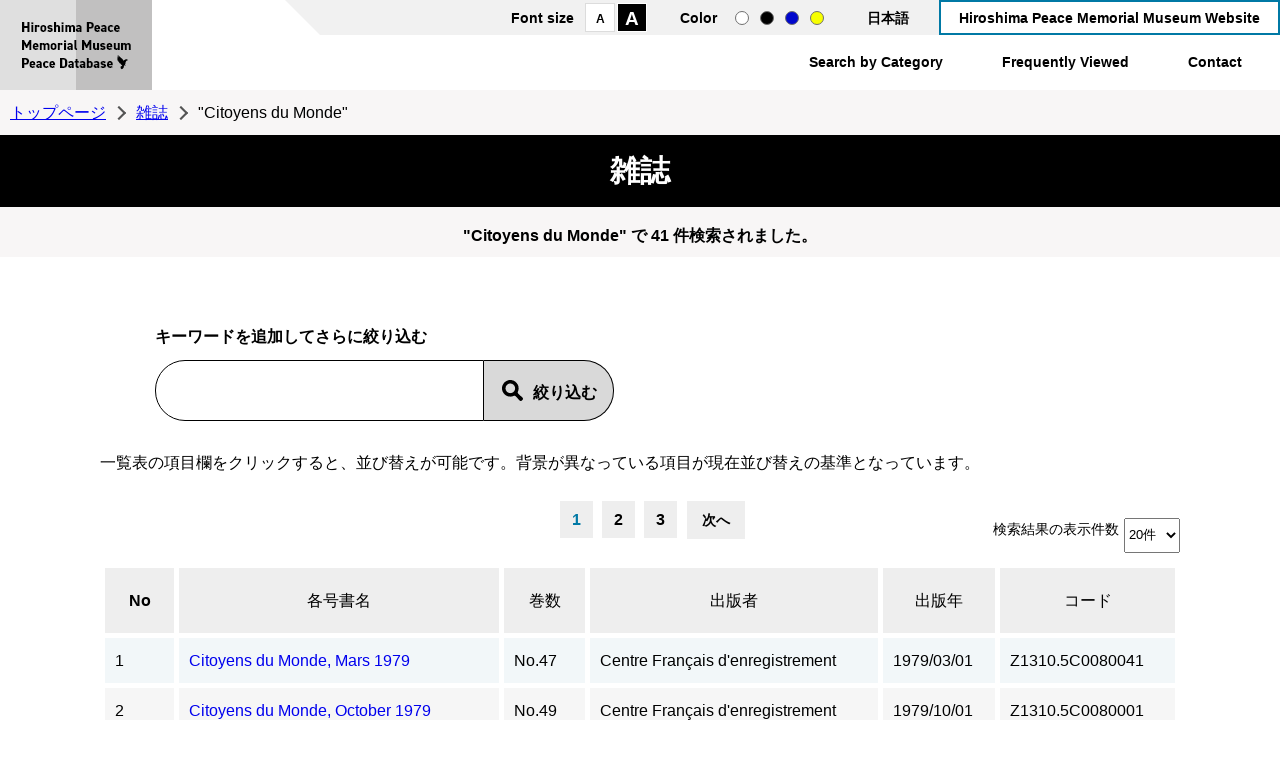

--- FILE ---
content_type: text/html; charset=UTF-8
request_url: https://hpmm-db.jp/list/?cate=magazine&search_type=list&magazine_id_code=Z1310.5C008&magazine_title=Citoyens%20du%20Monde
body_size: 8248
content:
<!doctype html>
<html lang="en">

<head>
<meta charset="UTF-8">
<title>資料一覧 &#8211; 広島平和記念資料館平和データベース</title>
<meta name="author" content="広島平和記念資料館">
<meta name="viewport" content="width=device-width, maximum-scale=3.0">
<meta name="format-detection" content="telephone=no">
<link href="/shared/style/base.css?202601180000" rel="stylesheet" type="text/css" media="all">
<link href="/shared/style/free.css" rel="stylesheet" type="text/css" media="all">
<link href="/shared/style/smartphone.css?202601180000" rel="stylesheet" media="only screen and (max-width : 768px)" type="text/css" id="smartphone_css">
<link href="/shared/images/favicon/favicon.ico" rel="shortcut icon" type="image/vnd.microsoft.icon">
<link href="/shared/images/favicon/apple-touch-icon-precomposed.png" rel="apple-touch-icon-precomposed">
<script src="/shared/js/jquery.js"></script>
<script src="/shared/js/slick.js"></script>    
<script src="/shared/js/search.js"></script>
<script src="/shared/js/jquery.fancybox.js"></script>
<script src="/shared/js/defalt.js"></script>
<!-- Global site tag (gtag.js) - Google Analytics -->
<script async src="https://www.googletagmanager.com/gtag/js?id=G-9MPTGV3Q9C"></script>
<script>
  window.dataLayer = window.dataLayer || [];
  function gtag(){dataLayer.push(arguments);}
  gtag('js', new Date());

  gtag('config', 'G-9MPTGV3Q9C');
</script>
<meta name='robots' content='max-image-preview:large' />
<link rel="alternate" title="oEmbed (JSON)" type="application/json+oembed" href="https://hpmm-db.jp/wp-json/oembed/1.0/embed?url=https%3A%2F%2Fhpmm-db.jp%2Flist%2F" />
<link rel="alternate" title="oEmbed (XML)" type="text/xml+oembed" href="https://hpmm-db.jp/wp-json/oembed/1.0/embed?url=https%3A%2F%2Fhpmm-db.jp%2Flist%2F&#038;format=xml" />
<style id='wp-img-auto-sizes-contain-inline-css'>
img:is([sizes=auto i],[sizes^="auto," i]){contain-intrinsic-size:3000px 1500px}
/*# sourceURL=wp-img-auto-sizes-contain-inline-css */
</style>
<style id='wp-emoji-styles-inline-css'>

	img.wp-smiley, img.emoji {
		display: inline !important;
		border: none !important;
		box-shadow: none !important;
		height: 1em !important;
		width: 1em !important;
		margin: 0 0.07em !important;
		vertical-align: -0.1em !important;
		background: none !important;
		padding: 0 !important;
	}
/*# sourceURL=wp-emoji-styles-inline-css */
</style>
<style id='wp-block-library-inline-css'>
:root{--wp-block-synced-color:#7a00df;--wp-block-synced-color--rgb:122,0,223;--wp-bound-block-color:var(--wp-block-synced-color);--wp-editor-canvas-background:#ddd;--wp-admin-theme-color:#007cba;--wp-admin-theme-color--rgb:0,124,186;--wp-admin-theme-color-darker-10:#006ba1;--wp-admin-theme-color-darker-10--rgb:0,107,160.5;--wp-admin-theme-color-darker-20:#005a87;--wp-admin-theme-color-darker-20--rgb:0,90,135;--wp-admin-border-width-focus:2px}@media (min-resolution:192dpi){:root{--wp-admin-border-width-focus:1.5px}}.wp-element-button{cursor:pointer}:root .has-very-light-gray-background-color{background-color:#eee}:root .has-very-dark-gray-background-color{background-color:#313131}:root .has-very-light-gray-color{color:#eee}:root .has-very-dark-gray-color{color:#313131}:root .has-vivid-green-cyan-to-vivid-cyan-blue-gradient-background{background:linear-gradient(135deg,#00d084,#0693e3)}:root .has-purple-crush-gradient-background{background:linear-gradient(135deg,#34e2e4,#4721fb 50%,#ab1dfe)}:root .has-hazy-dawn-gradient-background{background:linear-gradient(135deg,#faaca8,#dad0ec)}:root .has-subdued-olive-gradient-background{background:linear-gradient(135deg,#fafae1,#67a671)}:root .has-atomic-cream-gradient-background{background:linear-gradient(135deg,#fdd79a,#004a59)}:root .has-nightshade-gradient-background{background:linear-gradient(135deg,#330968,#31cdcf)}:root .has-midnight-gradient-background{background:linear-gradient(135deg,#020381,#2874fc)}:root{--wp--preset--font-size--normal:16px;--wp--preset--font-size--huge:42px}.has-regular-font-size{font-size:1em}.has-larger-font-size{font-size:2.625em}.has-normal-font-size{font-size:var(--wp--preset--font-size--normal)}.has-huge-font-size{font-size:var(--wp--preset--font-size--huge)}.has-text-align-center{text-align:center}.has-text-align-left{text-align:left}.has-text-align-right{text-align:right}.has-fit-text{white-space:nowrap!important}#end-resizable-editor-section{display:none}.aligncenter{clear:both}.items-justified-left{justify-content:flex-start}.items-justified-center{justify-content:center}.items-justified-right{justify-content:flex-end}.items-justified-space-between{justify-content:space-between}.screen-reader-text{border:0;clip-path:inset(50%);height:1px;margin:-1px;overflow:hidden;padding:0;position:absolute;width:1px;word-wrap:normal!important}.screen-reader-text:focus{background-color:#ddd;clip-path:none;color:#444;display:block;font-size:1em;height:auto;left:5px;line-height:normal;padding:15px 23px 14px;text-decoration:none;top:5px;width:auto;z-index:100000}html :where(.has-border-color){border-style:solid}html :where([style*=border-top-color]){border-top-style:solid}html :where([style*=border-right-color]){border-right-style:solid}html :where([style*=border-bottom-color]){border-bottom-style:solid}html :where([style*=border-left-color]){border-left-style:solid}html :where([style*=border-width]){border-style:solid}html :where([style*=border-top-width]){border-top-style:solid}html :where([style*=border-right-width]){border-right-style:solid}html :where([style*=border-bottom-width]){border-bottom-style:solid}html :where([style*=border-left-width]){border-left-style:solid}html :where(img[class*=wp-image-]){height:auto;max-width:100%}:where(figure){margin:0 0 1em}html :where(.is-position-sticky){--wp-admin--admin-bar--position-offset:var(--wp-admin--admin-bar--height,0px)}@media screen and (max-width:600px){html :where(.is-position-sticky){--wp-admin--admin-bar--position-offset:0px}}

/*# sourceURL=wp-block-library-inline-css */
</style><style id='global-styles-inline-css'>
:root{--wp--preset--aspect-ratio--square: 1;--wp--preset--aspect-ratio--4-3: 4/3;--wp--preset--aspect-ratio--3-4: 3/4;--wp--preset--aspect-ratio--3-2: 3/2;--wp--preset--aspect-ratio--2-3: 2/3;--wp--preset--aspect-ratio--16-9: 16/9;--wp--preset--aspect-ratio--9-16: 9/16;--wp--preset--color--black: #000000;--wp--preset--color--cyan-bluish-gray: #abb8c3;--wp--preset--color--white: #FFF;--wp--preset--color--pale-pink: #f78da7;--wp--preset--color--vivid-red: #cf2e2e;--wp--preset--color--luminous-vivid-orange: #ff6900;--wp--preset--color--luminous-vivid-amber: #fcb900;--wp--preset--color--light-green-cyan: #7bdcb5;--wp--preset--color--vivid-green-cyan: #00d084;--wp--preset--color--pale-cyan-blue: #8ed1fc;--wp--preset--color--vivid-cyan-blue: #0693e3;--wp--preset--color--vivid-purple: #9b51e0;--wp--preset--color--primary: #0073a8;--wp--preset--color--secondary: #005075;--wp--preset--color--dark-gray: #111;--wp--preset--color--light-gray: #767676;--wp--preset--gradient--vivid-cyan-blue-to-vivid-purple: linear-gradient(135deg,rgb(6,147,227) 0%,rgb(155,81,224) 100%);--wp--preset--gradient--light-green-cyan-to-vivid-green-cyan: linear-gradient(135deg,rgb(122,220,180) 0%,rgb(0,208,130) 100%);--wp--preset--gradient--luminous-vivid-amber-to-luminous-vivid-orange: linear-gradient(135deg,rgb(252,185,0) 0%,rgb(255,105,0) 100%);--wp--preset--gradient--luminous-vivid-orange-to-vivid-red: linear-gradient(135deg,rgb(255,105,0) 0%,rgb(207,46,46) 100%);--wp--preset--gradient--very-light-gray-to-cyan-bluish-gray: linear-gradient(135deg,rgb(238,238,238) 0%,rgb(169,184,195) 100%);--wp--preset--gradient--cool-to-warm-spectrum: linear-gradient(135deg,rgb(74,234,220) 0%,rgb(151,120,209) 20%,rgb(207,42,186) 40%,rgb(238,44,130) 60%,rgb(251,105,98) 80%,rgb(254,248,76) 100%);--wp--preset--gradient--blush-light-purple: linear-gradient(135deg,rgb(255,206,236) 0%,rgb(152,150,240) 100%);--wp--preset--gradient--blush-bordeaux: linear-gradient(135deg,rgb(254,205,165) 0%,rgb(254,45,45) 50%,rgb(107,0,62) 100%);--wp--preset--gradient--luminous-dusk: linear-gradient(135deg,rgb(255,203,112) 0%,rgb(199,81,192) 50%,rgb(65,88,208) 100%);--wp--preset--gradient--pale-ocean: linear-gradient(135deg,rgb(255,245,203) 0%,rgb(182,227,212) 50%,rgb(51,167,181) 100%);--wp--preset--gradient--electric-grass: linear-gradient(135deg,rgb(202,248,128) 0%,rgb(113,206,126) 100%);--wp--preset--gradient--midnight: linear-gradient(135deg,rgb(2,3,129) 0%,rgb(40,116,252) 100%);--wp--preset--font-size--small: 19.5px;--wp--preset--font-size--medium: 20px;--wp--preset--font-size--large: 36.5px;--wp--preset--font-size--x-large: 42px;--wp--preset--font-size--normal: 22px;--wp--preset--font-size--huge: 49.5px;--wp--preset--spacing--20: 0.44rem;--wp--preset--spacing--30: 0.67rem;--wp--preset--spacing--40: 1rem;--wp--preset--spacing--50: 1.5rem;--wp--preset--spacing--60: 2.25rem;--wp--preset--spacing--70: 3.38rem;--wp--preset--spacing--80: 5.06rem;--wp--preset--shadow--natural: 6px 6px 9px rgba(0, 0, 0, 0.2);--wp--preset--shadow--deep: 12px 12px 50px rgba(0, 0, 0, 0.4);--wp--preset--shadow--sharp: 6px 6px 0px rgba(0, 0, 0, 0.2);--wp--preset--shadow--outlined: 6px 6px 0px -3px rgb(255, 255, 255), 6px 6px rgb(0, 0, 0);--wp--preset--shadow--crisp: 6px 6px 0px rgb(0, 0, 0);}:where(.is-layout-flex){gap: 0.5em;}:where(.is-layout-grid){gap: 0.5em;}body .is-layout-flex{display: flex;}.is-layout-flex{flex-wrap: wrap;align-items: center;}.is-layout-flex > :is(*, div){margin: 0;}body .is-layout-grid{display: grid;}.is-layout-grid > :is(*, div){margin: 0;}:where(.wp-block-columns.is-layout-flex){gap: 2em;}:where(.wp-block-columns.is-layout-grid){gap: 2em;}:where(.wp-block-post-template.is-layout-flex){gap: 1.25em;}:where(.wp-block-post-template.is-layout-grid){gap: 1.25em;}.has-black-color{color: var(--wp--preset--color--black) !important;}.has-cyan-bluish-gray-color{color: var(--wp--preset--color--cyan-bluish-gray) !important;}.has-white-color{color: var(--wp--preset--color--white) !important;}.has-pale-pink-color{color: var(--wp--preset--color--pale-pink) !important;}.has-vivid-red-color{color: var(--wp--preset--color--vivid-red) !important;}.has-luminous-vivid-orange-color{color: var(--wp--preset--color--luminous-vivid-orange) !important;}.has-luminous-vivid-amber-color{color: var(--wp--preset--color--luminous-vivid-amber) !important;}.has-light-green-cyan-color{color: var(--wp--preset--color--light-green-cyan) !important;}.has-vivid-green-cyan-color{color: var(--wp--preset--color--vivid-green-cyan) !important;}.has-pale-cyan-blue-color{color: var(--wp--preset--color--pale-cyan-blue) !important;}.has-vivid-cyan-blue-color{color: var(--wp--preset--color--vivid-cyan-blue) !important;}.has-vivid-purple-color{color: var(--wp--preset--color--vivid-purple) !important;}.has-black-background-color{background-color: var(--wp--preset--color--black) !important;}.has-cyan-bluish-gray-background-color{background-color: var(--wp--preset--color--cyan-bluish-gray) !important;}.has-white-background-color{background-color: var(--wp--preset--color--white) !important;}.has-pale-pink-background-color{background-color: var(--wp--preset--color--pale-pink) !important;}.has-vivid-red-background-color{background-color: var(--wp--preset--color--vivid-red) !important;}.has-luminous-vivid-orange-background-color{background-color: var(--wp--preset--color--luminous-vivid-orange) !important;}.has-luminous-vivid-amber-background-color{background-color: var(--wp--preset--color--luminous-vivid-amber) !important;}.has-light-green-cyan-background-color{background-color: var(--wp--preset--color--light-green-cyan) !important;}.has-vivid-green-cyan-background-color{background-color: var(--wp--preset--color--vivid-green-cyan) !important;}.has-pale-cyan-blue-background-color{background-color: var(--wp--preset--color--pale-cyan-blue) !important;}.has-vivid-cyan-blue-background-color{background-color: var(--wp--preset--color--vivid-cyan-blue) !important;}.has-vivid-purple-background-color{background-color: var(--wp--preset--color--vivid-purple) !important;}.has-black-border-color{border-color: var(--wp--preset--color--black) !important;}.has-cyan-bluish-gray-border-color{border-color: var(--wp--preset--color--cyan-bluish-gray) !important;}.has-white-border-color{border-color: var(--wp--preset--color--white) !important;}.has-pale-pink-border-color{border-color: var(--wp--preset--color--pale-pink) !important;}.has-vivid-red-border-color{border-color: var(--wp--preset--color--vivid-red) !important;}.has-luminous-vivid-orange-border-color{border-color: var(--wp--preset--color--luminous-vivid-orange) !important;}.has-luminous-vivid-amber-border-color{border-color: var(--wp--preset--color--luminous-vivid-amber) !important;}.has-light-green-cyan-border-color{border-color: var(--wp--preset--color--light-green-cyan) !important;}.has-vivid-green-cyan-border-color{border-color: var(--wp--preset--color--vivid-green-cyan) !important;}.has-pale-cyan-blue-border-color{border-color: var(--wp--preset--color--pale-cyan-blue) !important;}.has-vivid-cyan-blue-border-color{border-color: var(--wp--preset--color--vivid-cyan-blue) !important;}.has-vivid-purple-border-color{border-color: var(--wp--preset--color--vivid-purple) !important;}.has-vivid-cyan-blue-to-vivid-purple-gradient-background{background: var(--wp--preset--gradient--vivid-cyan-blue-to-vivid-purple) !important;}.has-light-green-cyan-to-vivid-green-cyan-gradient-background{background: var(--wp--preset--gradient--light-green-cyan-to-vivid-green-cyan) !important;}.has-luminous-vivid-amber-to-luminous-vivid-orange-gradient-background{background: var(--wp--preset--gradient--luminous-vivid-amber-to-luminous-vivid-orange) !important;}.has-luminous-vivid-orange-to-vivid-red-gradient-background{background: var(--wp--preset--gradient--luminous-vivid-orange-to-vivid-red) !important;}.has-very-light-gray-to-cyan-bluish-gray-gradient-background{background: var(--wp--preset--gradient--very-light-gray-to-cyan-bluish-gray) !important;}.has-cool-to-warm-spectrum-gradient-background{background: var(--wp--preset--gradient--cool-to-warm-spectrum) !important;}.has-blush-light-purple-gradient-background{background: var(--wp--preset--gradient--blush-light-purple) !important;}.has-blush-bordeaux-gradient-background{background: var(--wp--preset--gradient--blush-bordeaux) !important;}.has-luminous-dusk-gradient-background{background: var(--wp--preset--gradient--luminous-dusk) !important;}.has-pale-ocean-gradient-background{background: var(--wp--preset--gradient--pale-ocean) !important;}.has-electric-grass-gradient-background{background: var(--wp--preset--gradient--electric-grass) !important;}.has-midnight-gradient-background{background: var(--wp--preset--gradient--midnight) !important;}.has-small-font-size{font-size: var(--wp--preset--font-size--small) !important;}.has-medium-font-size{font-size: var(--wp--preset--font-size--medium) !important;}.has-large-font-size{font-size: var(--wp--preset--font-size--large) !important;}.has-x-large-font-size{font-size: var(--wp--preset--font-size--x-large) !important;}
/*# sourceURL=global-styles-inline-css */
</style>

<style id='classic-theme-styles-inline-css'>
/*! This file is auto-generated */
.wp-block-button__link{color:#fff;background-color:#32373c;border-radius:9999px;box-shadow:none;text-decoration:none;padding:calc(.667em + 2px) calc(1.333em + 2px);font-size:1.125em}.wp-block-file__button{background:#32373c;color:#fff;text-decoration:none}
/*# sourceURL=/wp-includes/css/classic-themes.min.css */
</style>
<link rel='stylesheet' id='twentynineteen-style-css' href='https://hpmm-db.jp/wp-content/themes/heiwa/style.css?ver=2.1' media='all' />
<link rel='stylesheet' id='twentynineteen-print-style-css' href='https://hpmm-db.jp/wp-content/themes/heiwa/print.css?ver=2.1' media='print' />
<link rel="https://api.w.org/" href="https://hpmm-db.jp/wp-json/" /><link rel="alternate" title="JSON" type="application/json" href="https://hpmm-db.jp/wp-json/wp/v2/pages/7" /><link rel="EditURI" type="application/rsd+xml" title="RSD" href="https://hpmm-db.jp/xmlrpc.php?rsd" />
<link rel="canonical" href="https://hpmm-db.jp/list/" />
<link rel='shortlink' href='https://hpmm-db.jp/?p=7' />
</head>

<body class="en">
    

<header>
    <div id="logo" class="en">
        <p><a href="/en/"><span>Hiroshima Peace MemorialMuseum Peace Database</span></a></p>
    </div>
    <p class="sp_menu_btn"><a href="javascript:void(0);">menu</a></p>
    <nav>
        <div id="head_menu">
            <ul class="font_style">
                <li>Font size</li>
                <li class="font_s"><a href="javascript:void(0);">A</a></li>
                <li class="font_l"><a href="javascript:void(0);">A</a></li>
            </ul>
            <ul class="color_style">
                <li>Color</li>
                <li class="normal_style"><a href="javascript:void(0);">normal</a></li>
                <li class="black_style"><a href="javascript:void(0);">black</a></li>
                <li class="blue_style"><a href="javascript:void(0);">blue</a></li>
                <li class="yellow_style"><a href="javascript:void(0);">yellow</a></li>
            </ul>
            <p class="language"><a href="/">日本語</a></p>
            <p class="hpmmlink"><a href="https://hpmmuseum.jp/">Hiroshima Peace Memorial Museum Website</a></p>
        </div>
        <ul id="head_nav">
            <li><a href="/en/#contents">Search by Category</a></li>
            <li><a href="/en/#pickup">Frequently Viewed</a></li>
            <li><a href="/contact_en/">Contact</a></li>
        </ul>
    </nav>
</header>



<p class="pankuzu"><a href="/">トップページ</a><a href="/magazine/">雑誌</a>&quot;Citoyens du Monde&quot;</p>
<h1 class="free_caption">雑誌</h1>
<div class="result_wrap">
<p>&quot;Citoyens du Monde&quot; で 41 件検索されました。</p>
</div>

<section id="contents">
<div id="listForm">
<div class="search_wrap">
<div class="search">
<h3>キーワードを追加してさらに絞り込む</h3>
<div class="searchWord clearfix">


<div class="text">
	<input type="text" name="keyword" id="keyword" value="" />
</div>
<div class="button">
	<input name="" type="button" onclick="reSearch()" id="search" value="絞り込む" />
</div>
</div>
</div>

</div>
<p>一覧表の項目欄をクリックすると、並び替えが可能です。背景が異なっている項目が現在並び替えの基準となっています。</p>


<div class="pagination_top">


<ul><li>1</li>
<li><a href="/list/?cate=magazine&amp;search_type=list&amp;magazine_id_code=Z1310.5C008&amp;magazine_title=Citoyens+du+Monde&amp;page_num=2">2</a></li>
<li><a href="/list/?cate=magazine&amp;search_type=list&amp;magazine_id_code=Z1310.5C008&amp;magazine_title=Citoyens+du+Monde&amp;page_num=3">3</a></li>
</ul><p><a href="/list/?cate=magazine&amp;search_type=list&amp;magazine_id_code=Z1310.5C008&amp;magazine_title=Citoyens+du+Monde&amp;page_num=2">次へ</a></p>



</div>
<div class="display">
<p>検索結果の表示件数</p>
<select name="disp_count" id="disp_count">
<option value="20" selected>20件</option>
<option value="50" >50件</option>
<option value="100" >100件</option>
</select>
</div>
<table border="1" cellpadding="5" cellspacing="0" class="table_01">
<tbody>
<tr>

<th scope="col">No</th>
<th scope="col" class=""><a href="/list/?cate=magazine&amp;search_type=list&amp;magazine_id_code=Z1310.5C008&amp;magazine_title=Citoyens+du+Monde&amp;sort=title&amp;dir=asc">各号書名</a></th>
<th scope="col" class=""><a href="/list/?cate=magazine&amp;search_type=list&amp;magazine_id_code=Z1310.5C008&amp;magazine_title=Citoyens+du+Monde&amp;sort=volume&amp;dir=asc">巻数</a></th>
<th scope="col" class=""><a href="/list/?cate=magazine&amp;search_type=list&amp;magazine_id_code=Z1310.5C008&amp;magazine_title=Citoyens+du+Monde&amp;sort=publisher&amp;dir=asc">出版者</a></th>
<th scope="col" class=""><a href="/list/?cate=magazine&amp;search_type=list&amp;magazine_id_code=Z1310.5C008&amp;magazine_title=Citoyens+du+Monde&amp;sort=publication_date&amp;dir=asc">出版年</a></th>
<th scope="col" class=""><a href="/list/?cate=magazine&amp;search_type=list&amp;magazine_id_code=Z1310.5C008&amp;magazine_title=Citoyens+du+Monde&amp;sort=id_code&amp;dir=asc">コード</a></th>
</tr>


<tr>
<td>1</td>
<td><a href="/list/detail/?cate=magazine&amp;search_type=detail&amp;data_id=183614">Citoyens du Monde, Mars 1979</a></td>
<td>No.47</td>
<td>Centre Français d&#039;enregistrement</td>
<td>1979/03/01</td>
<td>Z1310.5C0080041</td>
</tr>

<tr>
<td>2</td>
<td><a href="/list/detail/?cate=magazine&amp;search_type=detail&amp;data_id=183574">Citoyens du Monde, October 1979</a></td>
<td>No.49</td>
<td>Centre Français d&#039;enregistrement</td>
<td>1979/10/01</td>
<td>Z1310.5C0080001</td>
</tr>

<tr>
<td>3</td>
<td><a href="/list/detail/?cate=magazine&amp;search_type=detail&amp;data_id=183575">Citoyens du Monde, Decembre 1979</a></td>
<td>No.50</td>
<td>Centre Français d&#039;enregistrement</td>
<td>1979/12/01</td>
<td>Z1310.5C0080002</td>
</tr>

<tr>
<td>4</td>
<td><a href="/list/detail/?cate=magazine&amp;search_type=detail&amp;data_id=183576">Citoyens du Monde, Mars 1980</a></td>
<td>No.51</td>
<td>Centre Français d&#039;enregistrement</td>
<td>1980/03/01</td>
<td>Z1310.5C0080003</td>
</tr>

<tr>
<td>5</td>
<td><a href="/list/detail/?cate=magazine&amp;search_type=detail&amp;data_id=183577">Citoyens du Monde, Juin 1980</a></td>
<td>No.52</td>
<td>Centre Français d&#039;enregistrement</td>
<td>1980/06/01</td>
<td>Z1310.5C0080004</td>
</tr>

<tr>
<td>6</td>
<td><a href="/list/detail/?cate=magazine&amp;search_type=detail&amp;data_id=183578">Citoyens du Monde, October 1980</a></td>
<td>No.53</td>
<td>Centre Français d&#039;enregistrement</td>
<td>1980/10/01</td>
<td>Z1310.5C0080005</td>
</tr>

<tr>
<td>7</td>
<td><a href="/list/detail/?cate=magazine&amp;search_type=detail&amp;data_id=183579">Citoyens du Monde, Decembre 1980</a></td>
<td>No.54</td>
<td>Centre Français d&#039;enregistrement</td>
<td>1980/12/01</td>
<td>Z1310.5C0080006</td>
</tr>

<tr>
<td>8</td>
<td><a href="/list/detail/?cate=magazine&amp;search_type=detail&amp;data_id=183580">Citoyens du Monde, Hiver 1987/1988</a></td>
<td>No.80</td>
<td>Centre Français d&#039;enregistrement</td>
<td>1988/01/01</td>
<td>Z1310.5C0080007</td>
</tr>

<tr>
<td>9</td>
<td><a href="/list/detail/?cate=magazine&amp;search_type=detail&amp;data_id=183581">Citoyens du Monde, Octobre 1988</a></td>
<td>No.81</td>
<td>Centre Français d&#039;enregistrement</td>
<td>1988/10/01</td>
<td>Z1310.5C0080008</td>
</tr>

<tr>
<td>10</td>
<td><a href="/list/detail/?cate=magazine&amp;search_type=detail&amp;data_id=183582">Citoyens du Monde, Hiver 1988/1989</a></td>
<td>No.82</td>
<td>Centre Français d&#039;enregistrement</td>
<td>1989/01/01</td>
<td>Z1310.5C0080009</td>
</tr>

<tr>
<td>11</td>
<td><a href="/list/detail/?cate=magazine&amp;search_type=detail&amp;data_id=183583">Citoyens du Monde, Printemps 1989</a></td>
<td>No.83</td>
<td>Centre Français d&#039;enregistrement</td>
<td>1989/04/01</td>
<td>Z1310.5C0080010</td>
</tr>

<tr>
<td>12</td>
<td><a href="/list/detail/?cate=magazine&amp;search_type=detail&amp;data_id=183584">Citoyens du Monde, 1 trimestre 1993</a></td>
<td>No.96</td>
<td>Citoyens Du Monde</td>
<td>1993/01/01</td>
<td>Z1310.5C0080011</td>
</tr>

<tr>
<td>13</td>
<td><a href="/list/detail/?cate=magazine&amp;search_type=detail&amp;data_id=183585">Citoyens du Monde, 2 trimestre 1993</a></td>
<td>No.97</td>
<td>Citoyens Du Monde</td>
<td>1993/04/01</td>
<td>Z1310.5C0080012</td>
</tr>

<tr>
<td>14</td>
<td><a href="/list/detail/?cate=magazine&amp;search_type=detail&amp;data_id=183586">Citoyens du Monde, 3 trimestre 1993</a></td>
<td>No.98</td>
<td>Citoyens Du Monde</td>
<td>1993/07/01</td>
<td>Z1310.5C0080013</td>
</tr>

<tr>
<td>15</td>
<td><a href="/list/detail/?cate=magazine&amp;search_type=detail&amp;data_id=183594">Citoyens du Monde, 1 trimestre 1996</a></td>
<td>No.105</td>
<td>Citoyens Du Monde</td>
<td>1996/01/01</td>
<td>Z1310.5C0080021</td>
</tr>

<tr>
<td>16</td>
<td><a href="/list/detail/?cate=magazine&amp;search_type=detail&amp;data_id=183587">Citoyens du Monde, 2 trimestre 1996</a></td>
<td>No.106</td>
<td>Citoyens Du Monde</td>
<td>1996/04/01</td>
<td>Z1310.5C0080014</td>
</tr>

<tr>
<td>17</td>
<td><a href="/list/detail/?cate=magazine&amp;search_type=detail&amp;data_id=183588">Citoyens du Monde, 3 trimestre 1996</a></td>
<td>No.107</td>
<td>Citoyens Du Monde</td>
<td>1996/07/01</td>
<td>Z1310.5C0080015</td>
</tr>

<tr>
<td>18</td>
<td><a href="/list/detail/?cate=magazine&amp;search_type=detail&amp;data_id=183589">Citoyens du Monde, 1 trimestre 1997</a></td>
<td>No.109</td>
<td>Citoyens Du Monde</td>
<td>1997/01/01</td>
<td>Z1310.5C0080016</td>
</tr>

<tr>
<td>19</td>
<td><a href="/list/detail/?cate=magazine&amp;search_type=detail&amp;data_id=183590">Citoyens du Monde, 2 trimestre 1997</a></td>
<td>No.110</td>
<td>Citoyens Du Monde</td>
<td>1997/04/01</td>
<td>Z1310.5C0080017</td>
</tr>

<tr>
<td>20</td>
<td><a href="/list/detail/?cate=magazine&amp;search_type=detail&amp;data_id=183591">Citoyens du Monde, 3 trimestre 1997</a></td>
<td>No.111</td>
<td>Citoyens Du Monde</td>
<td>1997/07/01</td>
<td>Z1310.5C0080018</td>
</tr>


</tbody>
</table>
<div class="pagination_bottom">

<ul><li>1</li>
<li><a href="/list/?cate=magazine&amp;search_type=list&amp;magazine_id_code=Z1310.5C008&amp;magazine_title=Citoyens+du+Monde&amp;page_num=2">2</a></li>
<li><a href="/list/?cate=magazine&amp;search_type=list&amp;magazine_id_code=Z1310.5C008&amp;magazine_title=Citoyens+du+Monde&amp;page_num=3">3</a></li>
</ul><p><a href="/list/?cate=magazine&amp;search_type=list&amp;magazine_id_code=Z1310.5C008&amp;magazine_title=Citoyens+du+Monde&amp;page_num=2">次へ</a></p>


</div>

</div>
</section>


<div id="page_top">
    <p><a href="#">Page Top</a></p>
</div>
<footer>
    <div id="footer_cnt">
        <div id="flogo">
            <p class="f_address">Hiroshima Peace Memorial Museum<br>
            1-2 Nakajima-cho, Naka-ku, Hiroshima<br>
            730-0811 JAPAN</p>
        </div>
        <div class="f_cnt">
            <address>
                <div class="address_box">
                    <p class="add_ttl">For queries related to A-bomb Artifacts, Photos, A-bomb Drawing by Survivors, Art Pieces, Survivor Testimonies</p>
                    <p class="add_name">Hiroshima Peace Memorial Museum Curatorial Division</p>
                </div>
                <div class="address_box">
                    <p class="add_ttl">For queries related to Books, Magazines, Audio Materials, Videos</p>
                    <p class="add_name">Hiroshima Peace Memorial Museum Library</p>
                </div>
                <p class="add_num">Tel:<span class="tel">082-241-4004</span>　Fax:082-542-7941</p>
            </address>
            <ul class="f_link">
                <li><a href="/contact_en/">Contact</a></li>
            </ul>
        </div>
        <nav>
            <ul>
                <li><a href="/artifact_en/">A-bomb Artifacts</a></li>
                <li><a href="/photo_en/">Photos</a></li>
                <li><a href="/picture_en/">A-bomb Drawings by Survivors</a></li>
                <li><a href="/testify_en/">Survivor Testimonies</a></li>
                <li><a href="/art_en/">Art Pieces</a></li>
                <li><a href="/book_en/">Books</a></li>
                <li><a href="/magazine_en/">Magazines</a></li>
                <li><a href="/audio_en/">Audio Materials</a></li>
                <li><a href="/video_en/">Videos</a></li>
            </ul>
        </nav>
        <p id="copyright">Copyright &copy; Hiroshima Peace Memorial Museum. All rights reserved.</p>
    </div>
</footer>
<script>
$(function(){
    //画像右クリック禁止
    $('img').attr('oncontextmenu', 'return false');
});
</script>
<script type="speculationrules">
{"prefetch":[{"source":"document","where":{"and":[{"href_matches":"/*"},{"not":{"href_matches":["/wp-*.php","/wp-admin/*","/wp-content/uploads/*","/wp-content/*","/wp-content/plugins/*","/wp-content/themes/heiwa/*","/*\\?(.+)"]}},{"not":{"selector_matches":"a[rel~=\"nofollow\"]"}},{"not":{"selector_matches":".no-prefetch, .no-prefetch a"}}]},"eagerness":"conservative"}]}
</script>
	<script>
	/(trident|msie)/i.test(navigator.userAgent)&&document.getElementById&&window.addEventListener&&window.addEventListener("hashchange",function(){var t,e=location.hash.substring(1);/^[A-z0-9_-]+$/.test(e)&&(t=document.getElementById(e))&&(/^(?:a|select|input|button|textarea)$/i.test(t.tagName)||(t.tabIndex=-1),t.focus())},!1);
	</script>
	<script id="wp-emoji-settings" type="application/json">
{"baseUrl":"https://s.w.org/images/core/emoji/17.0.2/72x72/","ext":".png","svgUrl":"https://s.w.org/images/core/emoji/17.0.2/svg/","svgExt":".svg","source":{"concatemoji":"https://hpmm-db.jp/wp-includes/js/wp-emoji-release.min.js?ver=6.9"}}
</script>
<script type="module">
/*! This file is auto-generated */
const a=JSON.parse(document.getElementById("wp-emoji-settings").textContent),o=(window._wpemojiSettings=a,"wpEmojiSettingsSupports"),s=["flag","emoji"];function i(e){try{var t={supportTests:e,timestamp:(new Date).valueOf()};sessionStorage.setItem(o,JSON.stringify(t))}catch(e){}}function c(e,t,n){e.clearRect(0,0,e.canvas.width,e.canvas.height),e.fillText(t,0,0);t=new Uint32Array(e.getImageData(0,0,e.canvas.width,e.canvas.height).data);e.clearRect(0,0,e.canvas.width,e.canvas.height),e.fillText(n,0,0);const a=new Uint32Array(e.getImageData(0,0,e.canvas.width,e.canvas.height).data);return t.every((e,t)=>e===a[t])}function p(e,t){e.clearRect(0,0,e.canvas.width,e.canvas.height),e.fillText(t,0,0);var n=e.getImageData(16,16,1,1);for(let e=0;e<n.data.length;e++)if(0!==n.data[e])return!1;return!0}function u(e,t,n,a){switch(t){case"flag":return n(e,"\ud83c\udff3\ufe0f\u200d\u26a7\ufe0f","\ud83c\udff3\ufe0f\u200b\u26a7\ufe0f")?!1:!n(e,"\ud83c\udde8\ud83c\uddf6","\ud83c\udde8\u200b\ud83c\uddf6")&&!n(e,"\ud83c\udff4\udb40\udc67\udb40\udc62\udb40\udc65\udb40\udc6e\udb40\udc67\udb40\udc7f","\ud83c\udff4\u200b\udb40\udc67\u200b\udb40\udc62\u200b\udb40\udc65\u200b\udb40\udc6e\u200b\udb40\udc67\u200b\udb40\udc7f");case"emoji":return!a(e,"\ud83e\u1fac8")}return!1}function f(e,t,n,a){let r;const o=(r="undefined"!=typeof WorkerGlobalScope&&self instanceof WorkerGlobalScope?new OffscreenCanvas(300,150):document.createElement("canvas")).getContext("2d",{willReadFrequently:!0}),s=(o.textBaseline="top",o.font="600 32px Arial",{});return e.forEach(e=>{s[e]=t(o,e,n,a)}),s}function r(e){var t=document.createElement("script");t.src=e,t.defer=!0,document.head.appendChild(t)}a.supports={everything:!0,everythingExceptFlag:!0},new Promise(t=>{let n=function(){try{var e=JSON.parse(sessionStorage.getItem(o));if("object"==typeof e&&"number"==typeof e.timestamp&&(new Date).valueOf()<e.timestamp+604800&&"object"==typeof e.supportTests)return e.supportTests}catch(e){}return null}();if(!n){if("undefined"!=typeof Worker&&"undefined"!=typeof OffscreenCanvas&&"undefined"!=typeof URL&&URL.createObjectURL&&"undefined"!=typeof Blob)try{var e="postMessage("+f.toString()+"("+[JSON.stringify(s),u.toString(),c.toString(),p.toString()].join(",")+"));",a=new Blob([e],{type:"text/javascript"});const r=new Worker(URL.createObjectURL(a),{name:"wpTestEmojiSupports"});return void(r.onmessage=e=>{i(n=e.data),r.terminate(),t(n)})}catch(e){}i(n=f(s,u,c,p))}t(n)}).then(e=>{for(const n in e)a.supports[n]=e[n],a.supports.everything=a.supports.everything&&a.supports[n],"flag"!==n&&(a.supports.everythingExceptFlag=a.supports.everythingExceptFlag&&a.supports[n]);var t;a.supports.everythingExceptFlag=a.supports.everythingExceptFlag&&!a.supports.flag,a.supports.everything||((t=a.source||{}).concatemoji?r(t.concatemoji):t.wpemoji&&t.twemoji&&(r(t.twemoji),r(t.wpemoji)))});
//# sourceURL=https://hpmm-db.jp/wp-includes/js/wp-emoji-loader.min.js
</script>

</body>
</html>
